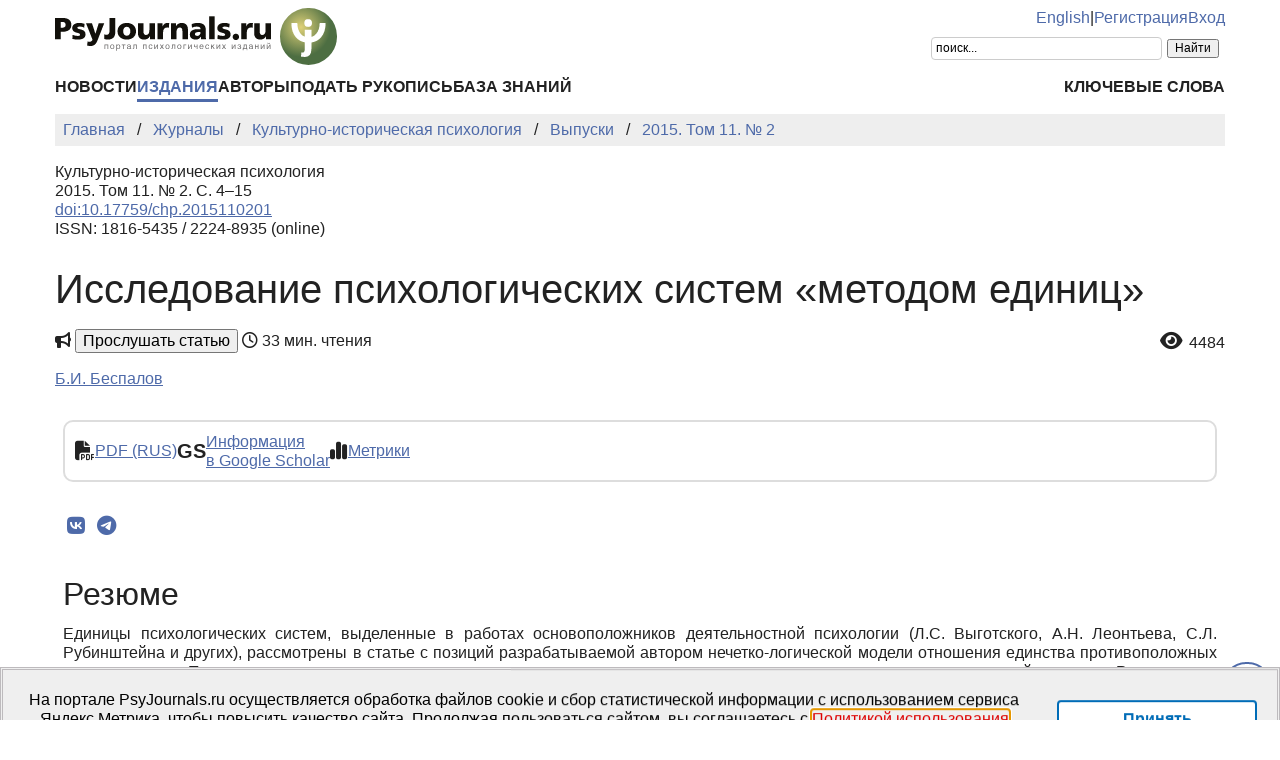

--- FILE ---
content_type: text/html; charset=UTF-8
request_url: https://psyjournals.ru/journals/chp/archive/2015_n2/Bespalov
body_size: 27244
content:
<!DOCTYPE html>
<html lang="ru">
<head>
    <meta charset="utf-8">
    <meta name="language" content="ru-RU">
    <title>Исследование психологических систем «методом единиц» // Культурно-историческая психология — 2015. Том 11. № 2 | PsyJournals.ru</title>
    <link href="https://psyjournals.ru/journals/chp/archive/2015_n2/Bespalov" rel="canonical"><link href="https://psyjournals.ru/journals/chp/archive/2015_n2/Bespalov" rel="alternate" hreflang="ru"><link href="https://psyjournals.ru/en/journals/chp/archive/2015_n2/Bespalov" rel="alternate" hreflang="en"><meta name="description" content="Единицы психологических систем, выделенные в работах основоположников деятельностной психологии (Л.С. Выготского, А.Н. Леонтьева, С.Л. Рубинштейна и других), рассмотрены в статье с позиций разрабатываемой автором нечетко-логической модели отношения единства противоположных сторон единиц. Проведено…"><meta name="citation_title" content="Исследование психологических систем «методом единиц»"><meta name="citation_author" content="Б.И. Беспалов"><meta name="citation_publication_date" content="2015"><meta name="citation_journal_title" content="Культурно-историческая психология"><meta name="citation_issn" content="1816-5435"><meta name="citation_volume" content="11"><meta name="citation_issue" content="2"><meta name="citation_firstpage" content="4"><meta name="citation_lastpage" content="15"><meta name="citation_doi" content="10.17759/chp.2015110201"><meta name="citation_pdf_url" content="https://psyjournals.ru/journals/chp/archive/2015_n2/chp_2015_n2_Bespalov.pdf">    <meta name="viewport" content="width=device-width, initial-scale=1.0">
    <meta name="msapplication-TileColor" content="#da532c">
    <meta name="theme-color" content="#ffffff">
    <meta property="fb:app_id" content="893545660810673">
    <meta property="og:url" content="https://psyjournals.ru/journals/chp/archive/2015_n2/Bespalov">
    <meta property="og:title" content="Исследование психологических систем «методом единиц» // Культурно-историческая психология — 2015. Том 11. № 2">
    <meta property="og:description" content="Единицы психологических систем, выделенные в работах основоположников деятельностной психологии (Л.С. Выготского, А.Н. Леонтьева, С.Л. Рубинштейна и других), рассмотрены в статье с позиций разрабатываемой автором нечетко-логической модели отношения единства противоположных сторон единиц. Проведено…">
    <meta property="og:type" content="website">
    <meta property="og:image" content="https://psyjournals.ru/files/journals/0/3/cover_large.png">
    <meta property="og:image:width" content="210">
    <meta property="og:image:height" content="305">
    <meta property="og:site_name" content="Портал психологических изданий PsyJournals.ru">
    <meta property="og:locale" content="ru_RU">
    <link rel="stylesheet" href="/assets/static/fontawesome/css/all.min.css">
	<link rel="stylesheet" href="/css/normalize.min.css">
	<link rel="stylesheet" href="/css/app.css?2025102901">
        <link rel="icon" type="image/svg" sizes="120x120" href="/favicon-120x120.svg">
    <link rel="icon" type="image/png" sizes="120x120" href="/favicon-120x120.png">
    <link rel="icon" type="image/png" sizes="32x32" href="/favicon-32x32.png">
    <link rel="icon" type="image/png" sizes="16x16" href="/favicon-16x16.png">
    <link rel="apple-touch-icon" sizes="180x180" href="/apple-touch-icon.png">
    <link rel="manifest" href="/site.webmanifest">
    <link rel="mask-icon" href="/safari-pinned-tab.svg" color="#4d6e42">
    <link rel="image_src" href="https://psyjournals.ru/files/journals/0/3/cover_large.png">
</head>
<body>
    <!-- Yandex.Metrika counter -->
<script>
   (function(m,e,t,r,i,k,a){m[i]=m[i]||function(){(m[i].a=m[i].a||[]).push(arguments)};
   m[i].l=1*new Date();k=e.createElement(t),a=e.getElementsByTagName(t)[0],k.async=1,k.src=r,a.parentNode.insertBefore(k,a)})
   (window, document, "script", "https://mc.yandex.ru/metrika/tag.js", "ym");

   ym(17971816, "init", {
        clickmap:true,
        trackLinks:true,
        accurateTrackBounce:true,
        webvisor:true
   });
</script>
<noscript><div><img src="https://mc.yandex.ru/watch/17971816" style="position:absolute; left:-9999px;" alt=""></div></noscript>
<!-- /Yandex.Metrika counter -->


<!--LiveInternet counter-->
<script><!--
new Image().src = "//counter.yadro.ru/hit?r"+
escape(document.referrer)+((typeof(screen)=="undefined")?"":
";s"+screen.width+"*"+screen.height+"*"+(screen.colorDepth?
screen.colorDepth:screen.pixelDepth))+";u"+escape(document.URL)+
";h"+escape(document.title.substring(0,80))+
";"+Math.random();//--></script>
<!--/LiveInternet-->

    <div class="skiplinks">
        <a class="sr-only sr-only-focusable" href="#maincontent">Перейти к основному содержанию</a>
    </div>
    <div class="wrap">
        <div class="wrap-top">
            <header>
                <div class="container">
                    <div class="header-mobile d-md-none">
                        <nav class="top-nav">
                            <div class="top-nav-logo">
                                <a href="/">
                                    <img class="top-site-logo" src="/img/psyjournals.ru_logo_small_on_lite.svg" alt="Логотип PsyJournals.ru">
                                </a>
                            </div>
                            <div class="top-nav-area">
                                <div class="top-nav-links">
                                    <a href="/en/journals/chp/archive/2015_n2/Bespalov">English</a>                                </div>
                                <div class="top-nav-buttons">
                                    <button class="sitemenus-toggle-button" aria-controls="sitemenus-nav-mobile" aria-expanded="false" aria-label="Меню сайта"><i class="fa-solid fa-bars" aria-hidden="true" title="Меню сайта"></i></button>
                                    <button class="sitesearch-toggle-button" aria-controls="sitesearch-nav-mobile" aria-expanded="false" aria-label="Поиск по сайту"><i class="fa-solid fa-magnifying-glass" aria-hidden="true" title="Поиск по сайту"></i></button>
                                </div>
                            </div>
                        </nav>
                        <div  id="sitesearch-nav-mobile" class="top-nav-search">
                                                                                                                <div class="ya-site-form ya-site-form_inited_no" style="max-width: 300px;" data-bem="{&quot;action&quot;:&quot;https://psyjournals.ru/search/&quot;,&quot;arrow&quot;:false,&quot;bg&quot;:&quot;transparent&quot;,&quot;fontsize&quot;:12,&quot;fg&quot;:&quot;#000000&quot;,&quot;language&quot;:&quot;ru&quot;,&quot;logo&quot;:&quot;rb&quot;,&quot;publicname&quot;:&quot;Поиск по PsyJournals.ru&quot;,&quot;suggest&quot;:true,&quot;target&quot;:&quot;_self&quot;,&quot;tld&quot;:&quot;ru&quot;,&quot;type&quot;:2,&quot;usebigdictionary&quot;:true,&quot;searchid&quot;:2578537,&quot;input_fg&quot;:&quot;#000000&quot;,&quot;input_bg&quot;:&quot;#ffffff&quot;,&quot;input_fontStyle&quot;:&quot;normal&quot;,&quot;input_fontWeight&quot;:&quot;normal&quot;,&quot;input_placeholder&quot;:&quot;поиск...&quot;,&quot;input_placeholderColor&quot;:&quot;#000000&quot;,&quot;input_borderColor&quot;:&quot;#cccccc&quot;}"><form action="https://yandex.ru/search/site/" method="get" target="_self" accept-charset="utf-8"><input type="hidden" name="searchid" value="2578537"><input type="hidden" name="l10n" value="ru"><input type="hidden" name="reqenc" value="utf-8"><input type="search" name="text" value=""><input type="submit" value="Найти"></form></div><style>.ya-page_js_yes .ya-site-form_inited_no { display: none; }</style><script>(function(w,d,c){var s=d.createElement('script'),h=d.getElementsByTagName('script')[0],e=d.documentElement;if((' '+e.className+' ').indexOf(' ya-page_js_yes ')===-1){e.className+=' ya-page_js_yes';}s.type='text/javascript';s.async=true;s.charset='utf-8';s.src=(d.location.protocol==='https:'?'https:':'http:')+'//site.yandex.net/v2.0/js/all.js';h.parentNode.insertBefore(s,h);(w[c]||(w[c]=[])).push(function(){Ya.Site.Form.init()})})(window,document,'yandex_site_callbacks');</script>
                        </div>
                        <div  id="sitemenus-nav-mobile" class="top-nav-menus">
                            <nav id="mainmenu-nav-mobile" class="mainmenu" aria-label="Основное меню"><ul class="mainmenu-primary-list"><li class="mainmenu-primary-list-item"><a href="/news" class="mainmenu-primary-list-item-link">Новости</a></li><li class="mainmenu-primary-list-item mainmenu-primary-list-item-current"><a href="/journals" class="mainmenu-primary-list-item-link mainmenu-primary-list-item-link-current" aria-current="page">Издания</a></li><li class="mainmenu-primary-list-item"><a href="/authors" class="mainmenu-primary-list-item-link">Авторы</a></li><li class="mainmenu-primary-list-item"><a href="/manuscript_submission" class="mainmenu-primary-list-item-link">Подать рукопись</a></li><li class="mainmenu-primary-list-item"><a href="/info/kb" class="mainmenu-primary-list-item-link">База знаний</a></li></ul><ul class="mainmenu-secondary-list"><li class="mainmenu-secondary-list-item"><a href="/keywords" class="mainmenu-secondary-list-item-link">Ключевые слова</a></li></ul></nav>                            <nav id="usermenu-nav-mobile" class="usermenu" aria-label="Меню пользователя">
                                                                    <a href="/auth/signup">Регистрация</a>
                                    <a href="/auth">Вход</a>
                                                            </nav>
                        </div>
                    </div>
                    <div class="header-standard d-none d-md-block">
                        <nav class="top-nav">
                            <div class="top-nav-logo">
                                <a href="/">
                                    <img class="top-site-logo" src="/img/psyjournals.ru_logo_ru_full_on_lite.svg" alt="Логотип PsyJournals.ru">
                                </a>
                            </div>
                            <div class="top-nav-area">
                                <div class="top-nav-links">
                                    <a href="/en/journals/chp/archive/2015_n2/Bespalov">English</a>                                    <span>|</span>
                                                                            <a href="/auth/signup">Регистрация</a>
                                        <a href="/auth">Вход</a>
                                                                    </div>
                                <div class="top-nav-search">
                                                        				                                                                        <div class="ya-site-form ya-site-form_inited_no" style="max-width: 300px;" data-bem="{&quot;action&quot;:&quot;https://psyjournals.ru/search/&quot;,&quot;arrow&quot;:false,&quot;bg&quot;:&quot;transparent&quot;,&quot;fontsize&quot;:12,&quot;fg&quot;:&quot;#000000&quot;,&quot;language&quot;:&quot;ru&quot;,&quot;logo&quot;:&quot;rb&quot;,&quot;publicname&quot;:&quot;Поиск по PsyJournals.ru&quot;,&quot;suggest&quot;:true,&quot;target&quot;:&quot;_self&quot;,&quot;tld&quot;:&quot;ru&quot;,&quot;type&quot;:2,&quot;usebigdictionary&quot;:true,&quot;searchid&quot;:2578537,&quot;input_fg&quot;:&quot;#000000&quot;,&quot;input_bg&quot;:&quot;#ffffff&quot;,&quot;input_fontStyle&quot;:&quot;normal&quot;,&quot;input_fontWeight&quot;:&quot;normal&quot;,&quot;input_placeholder&quot;:&quot;поиск...&quot;,&quot;input_placeholderColor&quot;:&quot;#000000&quot;,&quot;input_borderColor&quot;:&quot;#cccccc&quot;}"><form action="https://yandex.ru/search/site/" method="get" target="_self" accept-charset="utf-8"><input type="hidden" name="searchid" value="2578537"><input type="hidden" name="l10n" value="ru"><input type="hidden" name="reqenc" value="utf-8"><input type="search" name="text" value=""><input type="submit" value="Найти"></form></div><style>.ya-page_js_yes .ya-site-form_inited_no { display: none; }</style><script>(function(w,d,c){var s=d.createElement('script'),h=d.getElementsByTagName('script')[0],e=d.documentElement;if((' '+e.className+' ').indexOf(' ya-page_js_yes ')===-1){e.className+=' ya-page_js_yes';}s.type='text/javascript';s.async=true;s.charset='utf-8';s.src=(d.location.protocol==='https:'?'https:':'http:')+'//site.yandex.net/v2.0/js/all.js';h.parentNode.insertBefore(s,h);(w[c]||(w[c]=[])).push(function(){Ya.Site.Form.init()})})(window,document,'yandex_site_callbacks');</script>
                                                                                                                                            </div>
                            </div>
                        </nav>
                        <nav id="mainmenu-nav-standard" class="mainmenu" aria-label="Основное меню"><ul class="mainmenu-primary-list"><li class="mainmenu-primary-list-item"><a href="/news" class="mainmenu-primary-list-item-link">Новости</a></li><li class="mainmenu-primary-list-item mainmenu-primary-list-item-current"><a href="/journals" class="mainmenu-primary-list-item-link mainmenu-primary-list-item-link-current" aria-current="page">Издания</a></li><li class="mainmenu-primary-list-item"><a href="/authors" class="mainmenu-primary-list-item-link">Авторы</a></li><li class="mainmenu-primary-list-item"><a href="/manuscript_submission" class="mainmenu-primary-list-item-link">Подать рукопись</a></li><li class="mainmenu-primary-list-item"><a href="/info/kb" class="mainmenu-primary-list-item-link">База знаний</a></li></ul><ul class="mainmenu-secondary-list"><li class="mainmenu-secondary-list-item"><a href="/keywords" class="mainmenu-secondary-list-item-link">Ключевые слова</a></li></ul></nav>                    </div>
                </div>
            </header>
                            <div class="container">
                    <div class="row">
                        <div class="main-content-col col-12 col-lg-12">
                            <nav class="breadcrumb" aria-label="Строка навигации">
    <ol class="breadcrumb-list" itemscope itemtype="https://schema.org/BreadcrumbList">
        <li class="breadcrumb-list-item" itemprop="itemListElement" itemscope itemtype="https://schema.org/ListItem"><a itemprop="item" href="/"><span itemprop="name">Главная</span></a><meta itemprop="position" content="1"></li><li class="breadcrumb-list-item" itemprop="itemListElement" itemscope itemtype="https://schema.org/ListItem"><a itemprop="item" href="/journals"><span itemprop="name">Журналы</span></a><meta itemprop="position" content="2"></li><li class="breadcrumb-list-item" itemprop="itemListElement" itemscope itemtype="https://schema.org/ListItem"><a itemprop="item" href="/journals/chp"><span itemprop="name">Культурно-историческая психология</span></a><meta itemprop="position" content="3"></li><li class="breadcrumb-list-item" itemprop="itemListElement" itemscope itemtype="https://schema.org/ListItem"><a itemprop="item" href="/journals/chp/archive"><span itemprop="name">Выпуски</span></a><meta itemprop="position" content="4"></li><li class="breadcrumb-list-item breadcrumb-list-item--active" itemprop="itemListElement" itemscope itemtype="https://schema.org/ListItem"><a itemprop="item" href="/journals/chp/archive/2015_n2"><span itemprop="name">2015. Том 11. № 2</span></a><meta itemprop="position" content="5"></li>    </ol>
</nav>
                            <main id="maincontent">
                                                                <article class="publicationarticles journalarticles view content" itemscope itemtype="https://schema.org/ScholarlyArticle">
    <div class="link">
        <p>
            Культурно-историческая психология            <br>
            2015. Том 11. № 2. С.&nbsp;4–15                                            <br>
                <a href="https://doi.org/10.17759/chp.2015110201">doi:10.17759/chp.2015110201</a>
                                        <br>
                                    ISSN: 1816-5435 / 2224-8935 (online)                                    </p>
    </div>
    <h1 itemprop="headline">Исследование психологических систем «методом единиц»</h1>
    <div class="page-infobar mv100">
        <div class="page-infobar-share">
            <i class="fa-solid fa-bullhorn" aria-hidden="true"></i>&nbsp;<button popovertarget="utteranceDialog">Прослушать статью</button>
            <dialog id="utteranceDialog" style="position: absolute; border: none; border-radius: 4px; box-shadow: 4px 8px rgb(0 0 0 / 0.25); margin: 0; padding: 0.5rem; inset: auto; bottom: calc(anchor(top) + 20px); justify-self: anchor-center;" aria-label="Прослушивание статьи" popover>
                <button id="utteranceButton" data-lang="ru" data-type="journalarticles" data-id="6501">Начать чтение</button>
                <div class="text-muted"><small>Аудио генерируется искусственным интеллектом</small></div>
            </dialog>
                            <i class="fa-regular fa-clock" role="img" aria-label="Время"></i>&nbsp;33 мин. чтения
                    </div>
                    <div class="page-infobar-stats">
                <a style="color: inherit; text-decoration: inherit;" href="#metrics">
                    <span class="page-infobar-item-icon"><i class="fa-solid fa-eye views-cnt" role="img" aria-label="Просмотров"></i>
</span>
                    4484                </a>
            </div>
            </div>
        <div class="authors">
        <p><span itemprop="author" itemscope itemtype="https://schema.org/Person"><a class="author" href="/authors/10739" itemprop="url" rel="author"><span itemprop="name">Б.И. Беспалов</span></a></span></p>    </div>
        <div class="container">
        <div class="row">
                            <div class="actions-menu mb100 mv100">
                    <div class="actions-menu-list">
                                                                                                        <div class="actions-menu-list-item">
                                    <div class="actions-menu-list-item-icon">
                                        <i class="fa-solid fa-file-pdf" aria-hidden="true"></i>
                                    </div>
                                    <div class="actions-menu-list-item-content">
                                        <a href="/journals/chp/archive/2015_n2/chp_2015_n2_Bespalov.pdf">PDF (RUS)</a>
                                    </div>
                                </div>
                                                                                                                                                        <div class="actions-menu-list-item">
                            <div class="actions-menu-list-item-icon">
                                GS
                            </div>
                            <div class="actions-menu-list-item-content">
                                <a href="https://scholar.google.com/scholar?hl=ru&q=%D0%98%D1%81%D1%81%D0%BB%D0%B5%D0%B4%D0%BE%D0%B2%D0%B0%D0%BD%D0%B8%D0%B5+%D0%BF%D1%81%D0%B8%D1%85%D0%BE%D0%BB%D0%BE%D0%B3%D0%B8%D1%87%D0%B5%D1%81%D0%BA%D0%B8%D1%85+%D1%81%D0%B8%D1%81%D1%82%D0%B5%D0%BC+%C2%AB%D0%BC%D0%B5%D1%82%D0%BE%D0%B4%D0%BE%D0%BC+%D0%B5%D0%B4%D0%B8%D0%BD%D0%B8%D1%86%C2%BB" target="_blank" rel="noopener">
                                    Информация<br />
                                    в Google Scholar
                                </a>
                            </div>
                        </div>
                        <!--
                        <div class="actions-menu-list-item">
                            <div class="actions-menu-list-item-icon">
                                <i class="fa-solid fa-bullhorn" aria-hidden="true"></i>
                            </div>
                            <div class="actions-menu-list-item-content">
                            <button id="utteranceButton" data-lang="ru" data-type="journalarticles" data-id="6501">Прослушать статью</button>
                            </div>
                        </div>
                        -->
                        <div class="actions-menu-list-item">
                            <div class="actions-menu-list-item-icon">
                                <i class="fa-solid fa-chart-simple" aria-hidden="true"></i>
                            </div>
                            <div class="actions-menu-list-item-content">
                                <a href="#metrics">Метрики</a>
                            </div>
                        </div>
                    </div>
                </div>
                <div class="mv100">
                    <div class="share-block"></div>
<script>
    (function () {
    	var targetHost = 'psyjournals.ru';
    	var currentHost = window.location.host;
        var encodedUrl = encodeURIComponent(window.location.href).replace(/[!'()*]/g, function(c) {
            return '%' + c.charCodeAt(0).toString(16);
        });
        var encodedTitle = encodeURIComponent(document.title).replace(/[!'()*]/g, function(c) {
            return '%' + c.charCodeAt(0).toString(16);
        });
        var shareBlocks = document.getElementsByClassName('share-block');
        var shareLinksBlock = '';
        if (targetHost != currentHost) {
        	return;
        }
        shareLinksBlock += '<div class="share-links" style="display: inline-block;" role="region" aria-label="Поделиться ссылкой на материал">';
        shareLinksBlock += '<a class="share-links-item icon-vk" href="https://vk.com/share.php?url=' + encodedUrl + '&title=' + encodedTitle + '" target="_blank" title="Поделиться во ВКонтакте" aria-label="Поделиться во ВКонтакте" rel="nofollow noopener"><i class="fab fa-vk fa-fw" aria-hidden="true"></i></a> ';
		shareLinksBlock += '<a class="share-links-item icon-tg" href="https://t.me/share/url?url=' + encodedUrl + '&text=' + encodedTitle + '" target="_blank" title="Поделиться в Telegram" aria-label="Поделиться в Telegram" rel="nofollow noopener"><i class="fab fa-telegram fa-fw" aria-hidden="true"></i></a> ';
        //areLinksBlock += '<a class="share-links-item icon-fb" href="https://www.facebook.com/sharer.php?u=' + encodedUrl + '" target="_blank" title="Поделиться в Facebook" aria-label="Поделиться в Facebook" rel="nofollow noopener"><i class="fab fa-facebook-f fa-fw" aria-hidden="true"></i></a> ';
        //shareLinksBlock += '<a class="share-links-item icon-tw" href="https://twitter.com/intent/tweet?url=' + encodedUrl + '&text=' + encodedTitle + '" target="_blank" title="Поделиться в Twitter" aria-label="Поделиться в Twitter" rel="nofollow noopener"><i class="fab fa-twitter fa-fw" aria-hidden="true"></i></a> ';
        //shareLinksBlock += '<a class="share-links-item icon-ok" href="https://connect.ok.ru/offer?url=' + encodedUrl + '&title=' + encodedTitle + '" target="_blank" title="Поделиться в Одноклассниках" aria-label="Поделиться в Одноклассниках" rel="nofollow noopener"><i class="fab fa-odnoklassniki fa-fw" aria-hidden="true"></i></a> ';
        shareLinksBlock += '</div>';
        for (var i = 0; i < shareBlocks.length; i++) {
            shareBlocks[i].innerHTML = shareLinksBlock;
        };
    })();
</script>
                </div>
            
                            <section aria-labelledby="abstract">
                    <h2 id="abstract">Резюме</h2>
                    <div style="text-align: justify;" itemprop="abstract">
                        Единицы психологических систем, выделенные в работах основоположников деятельностной психологии (Л.С. Выготского, А.Н. Леонтьева, С.Л. Рубинштейна и других), рассмотрены в статье с позиций разрабатываемой автором нечетко-логической модели отношения единства противоположных сторон единиц. Проведено различие между понятиями «единица», «минимальная единица» и «клеточка» пси хологической системы. Рассмотрены некоторые цели, результаты и способы изучения психологических систем «методом единиц». Этот метод направлен на выделение в системе таких компонентов, которые имеют с ней общие и существенные характеристики, которые могут переходить друг в друга через «моменты их равенства» или единства. Описание таких переходов, например, осознанных действий в неосознаваемые операции и др., позволяет раскрывать механизмы соответствующих им психологических процессов. Проведено сравнение «единиц (chunks) информации» в когнитивной психологии и «единиц психологического взаимодействия человека с миром» (the units of psychological interaction) в деятельностной психологии.                    </div>
                </section>
            
            <section aria-labelledby="generalinfo">
                <h2 id="generalinfo">Общая информация</h2>
                                                    <p>
                        <strong>Ключевые слова:</strong> <a href="/keywords/13200"><span itemprop="keywords">единицы</span></a>, <a href="/keywords/13201"><span itemprop="keywords">минимальные единицы и клеточки психологических систем</span></a>, <a href="/keywords/13202"><span itemprop="keywords">отношение единства между сторонами системы</span></a>, <a href="/keywords/13203"><span itemprop="keywords">«метод единиц» Выготского</span></a>                    </p>
                                                    <p>
                        <strong>Рубрика издания:</strong> <a href="/journals/chp/rubrics/rub14"><span itemprop="articleSection">Проблемы культурно-исторической и деятельностной психологии</span></a>                    </p>
                                                    <p>
                        <strong>Тип материала:</strong> научная статья                    </p>
                                                    <p>
                        <strong>DOI:</strong> <a href="https://doi.org/10.17759/chp.2015110201" itemprop="sameAs">https://doi.org/10.17759/chp.2015110201</a>
                    </p>
                                                                                                                                <p>
                    <strong>Опубликована</strong> <time datetime="2015-06-30" itemprop="datePublished">30.06.2015</time>
                </p>
                                <p>
    <b>Для цитаты:</b>
    <span>Беспалов, Б.И. (2015). Исследование психологических систем «методом единиц». <em>Культурно-историческая психология,</em> <em>11</em>(2), 4–15. <a href="https://doi.org/10.17759/chp.2015110201">https://doi.org/10.17759/chp.2015110201</a></span>
</p>
<p>
    <button class="publication-reference-copy-link" data-lang="ru" style="color: #4e6aa9; cursor: pointer; margin: 0; padding: 0; border: none; outline: inherit; background-color: transparent;">
        <i class="fa-solid fa-copy fa-fw" aria-hidden="true"></i>&nbsp;Копировать для цитаты
    </button>
</p>
                <p itemprop="copyrightNotice">&copy; Беспалов Б.И., 2015</p>                <p>Лицензия: <a href="https://creativecommons.org/licenses/by-nc/4.0/" itemprop="license" rel="license">CC BY-NC 4.0</a></p>            </section>

            
            
            
                            <section aria-labelledby="fulltext">
                    <h2 id="fulltext">Полный текст</h2>
                    <div itemprop="articleBody">
                        <div style="text-align: justify;"> </div>
<div style="text-align: justify;">
<p style="text-align: justify;">Положение о том, что сознательная жизнь человека и ее различные компоненты представляют собой динамичные, развивающиеся системы с определенными функциями и внутренней структурой, является одним из основных онтологических постулатов деятельностной психологии. Ее основоположники отмечали смысловое строение психологических систем (Л.С. Выготский), их процессуальный характер (С.Л. Рубинштейн), а также включенность в эти системы актов психического отражения мира субъектом (А.Н. Леонтьев). Такая специфика психологических систем порождает необходимость разработки адекватного им метода изучения, который позволял бы описывать и объяснять разнообразные особенности их возникновения, функционирования и развития, а также учитывал бы их диалектическую природу, выражаемую в переходах и превращениях друг в друга противоположных сторон и тенденций развития этих систем.</p>
<p style="text-align: justify;">Такой метод начал разрабатываться в 1933— 1934 гг. Л.С. Выготским в «Лекциях по педологии» <span class="reflinkblock">[<span class="reflink" data-refitempos="11">Выготский, 2001</span>]</span> и в монографии «Мышление и речь» <span class="reflinkblock">[<span class="reflink" data-refitempos="10">Выготский, 1999</span>]</span>. В этих работах Л.С. Выготский описал два метода изучения психологических систем, состоящих в выделении и изучении их элементов или единиц. С помощью «метода элементов» психологическая система «разлагается на элементы... Существенным признаком такого анализа является то, что в результате его получаются продукты, чужеродные по отношению к анализируемому целому, — элементы, которые не содержат в себе свойств, присущих целому как таковому» <span class="reflinkblock">[<span class="reflink" data-refitempos="10">Выготский, 1999</span>, с. 11]</span>. Примером применения этого метода может служить выделение в слове звука и значения с их последующим независимым изучением в фонологии и семантике. В результате слово оказывается «раздробленным на две части, между которыми затем исследователи пытались установить внешнюю механическую ассоциативную связь» [там же, с. 12]. Однако ассоциативная концепция связи между звуковой или графической «оболочкой» слова и его «предметным содержанием» (денотатом) не позволяет, согласно Л.С. Выготскому, раскрывать психологические механизмы развития значений слов и смысловой стороны речи, понять специфику обобщений у конкретных и абстрактных слов и пр.</p>
</div>
<div style="text-align: justify;">
<p style="text-align: justify;">По Л.С. Выготскому, слово следует понимать не как состоящее из двух независимых и ассоциативно связанных элементов (звука и значения), а как «живое единство звука и значения, содержащее в себе, как живая клеточка, в самом простом виде все основные свойства, присущие речевому мышлению в целом» [там же, с. 12]. Не ассоциация, а отношение единства между внешней (звуковой) и внутренней (семантической) сторонами используемых в мышлении слов является ключом к пониманию механизмов функционирования и развития речевого мышления человека.</p>
<p style="text-align: justify;">Другой метод изучения психологических систем состоит в выделении в них единиц, в которых представлены разные или противоположные стороны или другие компоненты этих систем, находящиеся в отношении единства. Примером применения Л.С. Выготским этого метода может служить выделение в речевом мышлении человека такой единицы, как «значение слова», которое «...представляет собой далее неразложимое единство обоих процессов (мышления и речи. — Б.Б.). .мы вправе рассматривать значение слова как феномен мышления. и как феномен речи. Значение слова есть феномен мышления лишь в той мере, в какой мысль связана со словом и воплощена в слове, и обратно: оно есть феномен речи лишь в той мере, в какой речь связана с мыслью и освещена ее светом. Оно есть феномен словесной мысли или осмысленного слова, оно есть единство слова и мысли» [там же, с. 276—277].</p>
<p style="text-align: justify;">Другим примером единицы является переживание человеком своего окружения, при условии, что оно рассматривается «как единство средовых и личностных моментов. И именно поэтому переживание является понятием, которое позволяет нам в анализе законов развития характера изучать роль и влияние среды на психологическое развитие ребенка» <span class="reflinkblock">[<span class="reflink" data-refitempos="11">Выготский, 2001</span>, с. 77]</span>. «. В переживании мы всегда имеем дело с неразложимым единством особенностей личности и особенностей ситуации, которая представлена в переживании. Переживание есть единица, в которой в неразложимом виде представлена, с одной стороны, среда, то, что переживается, — переживание всегда относится к чему-то, находящемуся вне человека, — с другой стороны, представлено то, как я переживаю это, т.е. все особенности личности и все особенности среды представлены в переживании» [там же, с. 75—76].</p>
<p style="text-align: justify;">Приведенные выше и рассматриваемые далее высказывания Л.С. Выготского о единицах психологических систем показывают, что для него один из главных признаков единицы состоял в наличии диалектического отношения единства между ее противоположными сторонами. В работах основоположников деятельностного подхода в психологии — А.Н. Леонтьева, С.Л. Рубинштейна, Д.Б. Эльконина и других — также отмечалось единство сторон выделяемых ими единиц, но общая для разных единиц логическая структура этого отношения детально не анализировалась. Вместе с тем, анализ отношения единства и построение его моделей необходимы для описания процессуальной и диалектической сущности психологических систем, проявляющейся в переходах их сторон или компонентов из одного состояния в качественно другое или противоположное состояние.</p>
<p style="text-align: justify;">В связи с этим одна из задач данной работы состоит в том, чтобы в процессе описания единиц психологических систем, выделенных в рамках деятельностного подхода в психологии, рассмотреть отношение единства между их сторонами с позиций разрабатываемой нами модели этого отношения <span class="reflinkblock">[<a class="reflink" href="http://www.psy.msu.ru/people/bespalov/bespalov_2009a.pdf" target="_blank" rel="noopener" data-refitempos="3">Беспалов, 2009</a>; <a class="reflink" href="http://www.psy.msu.ru/people/bes-" target="_blank" rel="noopener" data-refitempos="4">Беспалов, 2010</a>]</span>. Это предполагает краткое изложение основных идей данной модели, что тоже входит в задачу работы. Вторая задача данной статьи состоит в выяснении того, в какой степени обсуждаемые далее единицы психологических систем удовлетворяют этим признакам. Наконец, третья задача статьи состоит в том, чтобы на конкретных примерах рассмотреть некоторые цели, способы и результаты изучения психологических систем «методом единиц»<a title="" href="#_ftn2" name="_ftnref2"><!-- [if !supportFootnotes]--><span class="reflinkblock">[<span class="reflink" data-refitempos="2">Асмолов, 2002</span>]</span><!--[endif]--></a>.</p>
<p style="text-align: justify;">В табл. 1 представлены отличительные признаки единиц и элементов психологических систем, которые были сформулированы и обоснованы нами в работе <span class="reflinkblock">[<a class="reflink" href="http://istina.msu.ru/profile/BespalovBI/" target="_blank" rel="noopener" data-refitempos="6">Беспалов, 2014</a>]</span> при анализе и реконструкции представлений Л.С. Выготского о единицах и элементах.</p>
<p style="text-align: justify;">Приведенные в табл. 1 формулировки признаков единиц переходят в формулировки признаков элементов (и наоборот) при отрицании или замене на противоположные некоторых из входящих в них слов. Это означает, что данные признаки логически симметричны, поскольку указанные преобразования сохраняют порядок слов, или структуру их формулировок. (Аналогично этому левая и правая рука симметричны, поскольку переходят друг в друга при зеркальном, геометрическом преобразовании, сохраняющем их внутреннюю структуру). Симметричность понятий «единица» и «элемент» психологической системы позволяют трактовать эти понятия как противоположные полюсы одного теоретического конструкта, а методы изучения психологических систем путем выделения в них единиц или элементов рассматривать как дополняющие друг друга.</p>
<p style="text-align: right;">Таблица 1</p>
<p style="text-align: center;">Признаки единиц и элементов психологических систем</p>
<p style="text-align: justify;"><img style="display: block; margin-left: auto; margin-right: auto;" src="/files/journalarticles/0/6501/custom/image_1.png" width="582" height="303"></p>
<p style="text-align: justify;">В упомянутой выше работе <span class="reflinkblock">[<a class="reflink" href="http://istina.msu.ru/profile/BespalovBI/" target="_blank" rel="noopener" data-refitempos="6">Беспалов, 2014</a>]</span> проведено различие между понятиями «единица», «минимальная единица» и «клеточка» психологической системы. В табл. 1 также отмечено, что только минимальные единицы системы обладают признаком «дальнейшей неразложимости на единицы той же системы». Именно такие единицы имел в виду Л.С. Выготский, когда определял это понятие и рассматривал «значение слова» как «далее неразложимую» единицу речевого мышления. Однако не все единицы психологических систем являются минимальными, т.е. не разложимыми на единицы той же системы. Например, сознательная деятельность человека, как побуждаемый и направляемый осознанным мотивом (предметом потребности) целостный акт взаимодействия человека с миром, обладает всеми признаками единицы сознательной жизни (см. далее), но при этом она довольно часто может быть разложена на ряд осознанно выполняемых (промежуточных, частных) действий, которые также являются единицами сознательной жизни. Поэтому «отдельная» сознательная деятельность человека, побуждаемая одним или несколькими мотивами, не является минимальной единицей более широкой системы (сознательной жизни), а признак «дальнейшей неразложимости» не является необходимым для любых единиц. Более важным, но часто упускаемым из виду признаком единицы является признак, характеризующий отношение единства между некоторыми существенными характеристиками компонента системы, «претендующего» на роль ее единицы (табл. 1).</p>
<p style="text-align: justify;">Об этом отношении в «Лекциях по педологии» Л.С. Выготский говорил следующее: «Мне кажется, что одним из важных методологических вопросов является вопрос, как реально в теории и в исследовании подходят к изучению единства. Часто приходится говорить о единстве личности и среды, о единстве психологического и физического развития, о единстве речи и мышления. Что значит реально в теории и в исследовании подойти к изучению какого-нибудь единства в тех свойствах, которые присущи этому единству как таковому? Мне кажется, что это означает для исследования, для теории нахождение всякий раз ведущих единиц, т.е. нахождение таких долей, не разложимых на самые простые моменты этого единства, которые можно осязать, изучать, в которые соединены все свойства этого единства как такового» <span class="reflinkblock">[<span class="reflink" data-refitempos="11">Выготский, 2001</span>, с. 212]</span>.</p>
<p style="text-align: justify;">Некоторое представление об отношении единства можно получить также из следующих слов Л.С. Вы­готского: «Анализ, расчленяющий сложное целое на единицы, показывает, что существует динамическая смысловая система, представляющая собой единство аффективных и интеллектуальных процессов. Он показывает, что во всякой идее содержится в переработанном виде аффективное отношение человека к действительности, представленной в этой идее. Он позволяет раскрыть прямое движение от потребности и побуждений человека к известному направлению его мышления и обратное движение от динамики мысли к динамике поведения и конкретной деятельности личности» <span class="reflinkblock">[<span class="reflink" data-refitempos="8">Выготский, 1956</span>, с. 54]</span>. Из этой цитаты видно, что отношение единства компонентов речевого мышления (аффективных и смысловых процессов) Л.С. Выготский понимал динамически, связывая его с «прямым и обратным движением» от одного компонента к другому. Эта идея лежит в основе разрабатываемых нами логико-математических моделей отношения единства.</p>
<p style="text-align: justify;">Одна из таких моделей позволила достаточно полно выразить на математическом языке представления С.Л. Рубинштейна и А.В. Брушлинского о «недизъюнктивности» и субъектности психологического процесса (Пси), а также описать отношение единства между его познавательными (поз), эмоциональными (эмоц) и волевыми (вол) компонентами <span class="reflinkblock">[<a class="reflink" href="http://www.psy.msu.ru/people/bespalov/bespalov_2009a.pdf" target="_blank" rel="noopener" data-refitempos="3">Беспалов, 2009</a>]</span>. Общий психологический процесс в этой модели представлен в виде изменяющейся во времени нечеткой системы: Пси = {поз\нпоз(0, эмоцНпоз(), волНпоз()}, где <span lang="EN-US">H</span><span lang="EN-US">i </span><span lang="EN-US">(t)</span>, зависящие от времени степени принадлежности компонентов поз, эмоц и вол к данной системе, которые могут принимать числовые значения из интервала [0...1]. Если в процессе Пси преобладает компонент поз (при нпоз - Нэмоц и Нпоз — — Нвол), то такой процесс можно назвать преимущественно познавательным, сокращенно ПОЗ (например, {поз\0,7, эмоц\0,2, вол\0,3}), а если преобладает компонент эмоц, то весь процесс будет преимущественно эмоциональным (ЭМОЦ) и т.д. Дополнительным к указанному процессу ПОЗ будет процесс не ПОЗ: {поз|1- 0,7, эмоц\1- 0,2, вол\1- 0,3} = {поз\0,3, эмоц\0,8, вол\0,7}, который получается с помощью операции дополнения нечетких множеств. Поскольку в нем преобладает процесс эмоц, то он характеризуется также как ЭМОЦ.</p>
<p style="text-align: justify;">Такие характеристики психологического процесса можно трактовать как обобщенные «нечеткие» высказывания о состоянии этого процесса, которые могут быть истинными и/или ложными. Обобщенность высказываний ПОЗ, ЭМОЦ и др. проявляется в том, что каждому из них соответствует бесконечное множество различных состояний познавательного процесса, моделируемых наборами функций <span lang="EN-US">H</span><span lang="EN-US">i </span><span lang="EN-US">(t)</span>. Например, высказывание ПОЗ является истинным для тех состояний познавательного процесса, в которых степень принадлежности компонента поз является максимальной, Т.е. при Нпоз - Нэмоц и Нпоз - - Нвол. «Нечеткость» данных высказываний проявляется не только в слове «преимущественно» (познавательный и пр.), но также в неопределенности значений их истинности для процесса Пси в максимально нечетком состоянии, когда все <span lang="EN-US">H</span><span lang="EN-US">i </span><span lang="EN-US">(t)</span> = 0,5. В таком состоянии познавательного процесса любая его обобщенная «нечеткая» характеристика является одновременно истинной и ложной. Это свидетельствует о том, что такие характеристики процесса не подчиняются законам булевой логики [см. 3].</p>
<p style="text-align: justify;">Кроме того, когда все <span lang="EN-US">H</span><span lang="EN-US">i </span><span lang="EN-US">(t)</span> = 0,5, то любые «нечеткие» характеристики процесса Пси (экстенсиональ­но) равны в том смысле, что описывают один и тот же процесс в его максимально нечетком состоянии: ПОЗ = не ПОЗ = ЭМОЦ = не ЭМОЦ и т.д. (Аналогично этому равны следующие выражения: «утренняя звезда» = «вечерняя звезда» и 1+3 = 2+2. Первые из них характеризуют планету «Венера», а вторые — число 4). В некоторые моменты времени экстенсио­нально равными (по денотату, или предметному значению) могут быть также различные пары «нечетких» характеристик, например, ПОЗ = ЭМОЦ, когда Нпоз = Нэмоц &gt; Нвол. В такие моменты времени указанные характеристики процесса находятся в отношении единства. При непрерывном изменении параметра <span lang="EN-US">t</span> «моменты единства» характеристик процесса опосредуют его «скачкообразные» переходы из одного «качественного» состояния, описываемого, например, высказыванием ПОЗ, в состояние ЭМОЦ (или наоборот).</p>
<p style="text-align: justify;">Противоположным к «отношению единства» является «отношение борьбы» разных компонентов какой-либо системы (разнонаправленных процессов в системе и пр.), которое возникает при длительном и значительном доминировании одного из компонентов. Проявляющаяся при этом тенденция к восстановлению равенства и равновесия между «нечеткими» характеристиками и тенденциями изменения психологических систем является одним из источников их развития. В единицах психологической системы отношения «единства и борьбы» их существенных характеристик и компонентов проявляются в наиболее простом и чистом виде, что позволяет при их изучении формулировать теоретические законы функционирования и развития всей системы. Такие законы представляют собой словесно или математически выраженные и эмпирически обоснованные отношения между существенными свойствами какого-либо класса психологических систем. Единицы системы, обладающие ее существенными свойствами, значительно проще по своему содержанию, чем система в целом. Поэтому изучение присущих единицам отношений «единства и борьбы» их компонентов облегчает нахождение общих законов функционирования и развития всей системы.</p>
<p style="text-align: justify;">Несколько иную модель отношения единства рассмотрим на примере понятий «единица» и «элемент» системы. Эти понятия включают в себя ряд признаков, при наличии полного набора которых тот или иной компонент психологической систем можно с полной определенностью отнести к категории единиц или элементов, а также характеризовать их соответствующими словами. Но как быть в случае, когда некоторый компонент системы не обладает всеми признаками единиц или элементов, которые заранее включены в соответствующие им понятия? В этой ситуации можно сказать, что компонент лишь частично является единицей или элементом системы. Если компонент обладает большей частью признаков единицы, например, тремя из четырех включенных в ее понятие, то его можно характеризовать такими словами, как «преимущественно единица». Такой компонент в степени 3/4 принадлежит к категории единиц системы и является ее Единицей.</p>
<p style="text-align: justify;">Нечеткие понятия «Единица» или «Элемент» обозначаются словами, начинающимися с большой буквы, которые можно читать как «преимущественно, или в большей степени единица (или элемент)». Если у компонента преобладают признаки единицы (элемента), то он называется словом «Единица (или Элемент)». Когда присутствующие у компонента признаки единицы в процессе его изменения (например, при переходе целенаправленного действия в не­осознаваемую операцию) «уравновешиваются» имеющимися у него признаками элемента, то он становится одновременно (нечеткой) Единицей и Элементом. В такие моменты времени данные нечеткие характеристики компонента находятся в отношении единства.</p>
<p style="text-align: justify;">Необходимость описания психологических систем различными «нечеткими» характеристиками обусловлена тем, что при функционировании и развитии таких систем их свойства постоянно меняются и они приобретают или теряют различные признаки, входящие в содержание их характеристик. Различные пары взаимосвязанных «нечетких» характеристик психологических систем и соответствующие им понятия (сигнификаты характеристик) образуют противоположные полюсы биполярных теоретических конструктов, одним из которых является конст­рукт «Единица — Элемент» системы.</p>
<p style="text-align: justify;">Другими теоретическими конструктами деятельностной психологии являются Предмет — Средство, Орудие — Знак, Условие — Способ и др. Полюса этих конструктов образуют взаимосвязанные «нечеткие» понятия, которые получаются из «четко» определенных [см.: 6] понятий, таких как «предмет» и «средство», «орудие» и «знак» и др., к именам которых добавляется слово «преимущественно», означающее, что называемый ими компонент психологической системы является предметом, орудием и пр. в степени больше, чем 0,5.</p>
<p style="text-align: justify;">Например, стоящая на доске шахматная фигура, над ходом которой в данный момент один из шахматистов усиленно размышляет, является для него преимущественно предметом (или Предметом) его познавательной активности, тогда как для его соперника, который уже выбрал нужный ход и перемещает эту фигуру на новое поле, она выступает в роли Средства (или преимущественно средства) преобразования ситуации на доске и воздействия на противника.</p>
<p style="text-align: justify;">Кроме того, о шахматных фигурах нельзя сказать, что они являются «полноценными» знаками (определенных ролей) или орудиями игры, поскольку они не обладают полными наборами признаков, включенных в психологические понятия «знак» и «орудие», т.е. имеют часть признаков от знака, а часть — от орудия. Например, с помощью шахматной фигуры человек изменяет не только состояние внешнего материального предмета (ситуацию на доске), что является одним из признаков орудия, но также воздействует на внутреннее, психологическое состояние и на поведение другого человека, что является одним признаков знака, по Л.С. Выготскому.</p>
<p style="text-align: justify;">Поэтому в зависимости от ситуации шахматная фигура может быть как Знаком (или преимущественно знаком), так и/или Орудием. При этом возможны такие ситуации, когда воспринимаемая на доске фигура, как компонент психологической системы (шахматной игры), в равной степени является Предметом и Средством или Орудием и Знаком и пр. В такие моменты времени эти пары «нечетких» характеристик данного компонента находятся в отношении единства (равенства по денотату), а сам компонент находится в промежуточном состоянии, которое опосредует его переход из одного психологического состояния, описываемого словами Предмет активности, Орудие и пр., в другое состояние — Средство активности, Знак и пр.</p>
<p style="text-align: justify;">Рассмотренный пример показывает, что включенные в шахматную игру фигуры являются ее частями (т.е. обладают первым признаком единицы) и имеют противоположные орудийно-знаковые характеристики, которые могут находиться в отношении единства, что является четвертым признаком единицы из табл. 1. Однако, обладая первым и четвертым признаками единицы шахматной игры, фигуры не имеют второго и третьего признаков единицы этой психологической системы, компонентами которой являются прежде всего опосредованные фигурами акты психологического взаимодействия двух людей. Воспринимаемые и передвигаемые фигуры включены в акты их восприятия или перемещения по доске, но сами актами такого взаимодействия не являются и на них не разло­жимы, т.е. не имеют второго признака единицы. Кроме того, фигуры не имеют с актами взаимодействия и со всей игрой общего существенного свойства — процес- суальности, т.е. не обладают третьим признаком единицы из табл. 1. Поэтому включенные в игру фигуры примерно в равной степени являются Единицами и Элементами этой системы. Их изучение «методом единиц» предполагает описание и экспериментальное исследование осуществляемых в игре переходов этих компонентов из состояния Предметов в состояние орудийно-знаковых Средств игры (и наоборот), что требует привлечения таких психологических понятий, как «инструментальный смысл» фигур, «способы и условия порождения и реализации» таких смыслов и др. Продолжим описание «отношения единства» при рассмотрении некоторых психологических актов взаимодействия человека с миром, выделенных в качестве единиц в работах основателей деятельностной психологии. Согласно А.Н. Леонтьеву <span class="reflinkblock">[<span class="reflink" data-refitempos="14">Леонтьев, 1959</span>]</span> и С.Л. Рубин­штейну <span class="reflinkblock">[<span class="reflink" data-refitempos="16">Рубинштейн, 2003</span>]</span>, «субстанцией» психики живых существ является их активное жизненное взаимодействие с миром, в котором порождаются их простейшая чувствительность к внешним воздействиям, а также более сложные формы психологического отражения мира. На определенных этапах развития этого взаимодействия оно приобретает две стороны («атрибута») — вначале внешне двигательную, пространственную, а затем и внутреннюю, психическую. Целостные акты таких двусторонних взаимодействий достаточно развитых живых существ с миром (их отдельные деятельности, действия и операции) представляют собой иерархически организованные психологические системы, включающие ряд взаимосвязанных компонентов (мотивов и целей, предметов и средств и пр.), некоторые из которых могут быть их единицами.</p>
<p style="text-align: justify;">Отношение единства между двигательной (внешней) и психической (внутренней) сторонами психологического взаимодействия живых существ с миром предполагает наличие взаимосвязей и взаимопе- реходов между ними. В некоторые моменты времени в таком взаимодействии может преобладать двигательная сторона, и тогда его можно назвать преимущественно двигательным (Двиг). Это происходит в таких актах, как бег или обработка предмета с помощью ручного инструмента, в которых большая часть энергии (активности) человека расходуется на преобразование материальных предметов. Преобладание двигательного компонента может иметь место также на последней временной стадии действия, когда в действии выполняется двигательный или речевой ответ о познанном предмете. Однако если на других стадиях действия преобладают познавательные компоненты (перецептивные, мнемические и мысленные), занимающие большую часть времени его выполнения, то такое действие в целом можно назвать преимущественно познавательным (Поз).</p>
<p style="text-align: justify;">Отношение единства между двигательной и психической сторонами человеческого действия достигается тогда, когда оно, например, из преимущественно познавательного (Поз) переходит в преимущественно двигательное (Двиг), или наоборот. В таких взаимопереходах эти «нечеткие» характеристики действия в некоторые моменты времени могут оказаться равными — Двиг = Поз — в указанном выше смысле. В эти моменты степени принадлежности этому действию его двигательных (двиг) и психических (поз) компонентов равны, а его обобщенные нечеткие характеристики Двиг и Поз находятся в отношении единства. Содержательное, психологическое описание того, как в конкретных психологических системах достигается равенство их различных нечетких характеристик позволяет раскрывать механизмы психологических процессов, связанные с возможными способами (путями) переходов этих систем из одного состояния (описываемого нечеткими характеристиками) в другое.</p>
<p style="text-align: justify;">Наиболее крупной единицей психологической жизни (или осмысленного взаимодействия с миром) достаточно развитых живых существ (субъектов) является, по А.Н. Леонтьеву, их «психическая деятельность». Ее главный двусторонний признак состоит, с одной стороны, в ее предметности, определяемой направленностью активности субъекта на преобразование вещей внешнего мира и на достижение тех из них, которые могут удовлетворить его потребности, а с другой стороны, — в ее опосредствованности чувственным и осмысленным отражением субъектом этого мира <span class="reflinkblock">[<span class="reflink" data-refitempos="14">Леонтьев, 1959</span>]</span>. При этом важно иметь ввиду, что, в концепции А.Н. Леонтьева, «психическая» (в нашей терминологии — психологическая) деятельность субъекта может осуществляться не только во внутренней познавательной или теоретической форме, но также во внешне двигательной или практической форме, например, при восприятии предмета путем его ощупывания рукой или при его преобразовании с помощью материального инструмента под контролем зрения.</p>
<p style="text-align: justify;">По А.Н. Леонтьеву, любое жизненное взаимодействие субъекта с миром является «психическим», если оно опосредствовано чувственным и осмысленным отражением субъектом предметов его активности. Поэтому «психической» деятельностью субъекта могут быть не только его мыслительные, теоретические акты, но также практическое преследование добычи хищником, интересная для ребенка игра, занятие в школе и пр. Такое широкое понимание «психической деятельности» (или просто деятельности, по А.Н. Леонтьеву) отличается от ее традиционного философского или «житейского» понимания, при котором она соотносится с «внутренними», рефлексивно открываемыми процессами (познавательными, эмоциональными, волевыми и пр.), которые полагаются принципиально иными по своей природе и противопоставляются двигательным (протекающим в пространстве) процессам субъекта, доступным для прямого чувственного наблюдения «извне».</p>
<p style="text-align: justify;">Если придерживаться одного из общих принципов построения теоретических понятий в психологии, согласно которому в их содержании должны учитываться философские и «житейские» значения определяемых слов, то используемое А.Н. Леонтье­вым понятие «психическая деятельность» следует сузить и рассматривать такую деятельность как одну из сторон психологической деятельности. Иначе говоря, то, что А.Н. Леонтьев называл «психической» деятельностью, в нашей терминологии является деятельностью «психологической», которая имеет психические и двигательные компоненты. Психологическая деятельность может быть преимущественно психической (теоретической, мыслительной и пр.), или Психической с большой буквы (указывающей на «нечеткость» этого понятия), если в деятельности преобладают «внутренние» по своей форме психические процессы и результаты, что не исключает наличия в ней двигательных компонентов. Если же в психологической деятельности преобладают «внешние» по форме двигательные процессы и результаты, то ее можно называть преимущественно двигательной, исполнительной или практической, что не исключает наличия в ней психических компонентов. Такое представление о «психологической» деятельности как двустороннем акте взаимодействия субъекта с миром, который отличается от «психического» акта, как данной «изнутри» или рефлексивно открываемой субъектом стороне «психологического» акта, согласуется со значениями взятых в кавычки слов, в концепции Л.С. Выготского, который также различал эти понятия <span class="reflinkblock">[<span class="reflink" data-refitempos="9">Выготский, 1984</span>, с. 139]</span>. Анализ и описание отношения единства между внутренней (психической, смысловой) и внешней (двигательной или физиологической) сторонами психологической деятельности субъекта позволяет преодолеть дуализм души и тела, а также продолжить разработку предложенного Л.С. Выготским подхода к решению психофизиологической проблемы [см. 4].</p>
<p style="text-align: justify;">Признак психологической деятельности субъекта, состоящий в ее опосредствованности чувственным и осмысленным отражением мира, позволяет отличить этот вид взаимодействия от биологического взаимодействия (переваривания пищи и пр.), а также от физиологической «деятельности» нейронов мозга. Эти виды взаимодействия субъекта с миром являются биологическими или физиологическими в той степени, в какой они регулируются без чувственного и осмысленного отражения субъектом предметов и результатов его активности, под которой здесь понимается направленная на предметы жизненная энергия субъекта, которая может быть не только физической, но и психической (смысловой).</p>
<p style="text-align: justify;">Отношение единства между предметностью и опосредствованностью психологической деятельности, позволяющее считать ее единицей психологической жизни (как более общей системы) может быть раскрыто с помощью симметричных понятий «предмет» и «средство», рассмотренных нами в работе <span class="reflinkblock">[<span class="reflink" data-refitempos="5">Беспалов, 2012</span>]</span>. Единство предметов и средств деятельности субъекта достигается в те моменты времени, когда преобразуемая субъектом вещь (предмет активности) переходит в вещь используемую (средство активности), или наоборот. В такие моменты времени включенная в деятельность вещь является в некоторой степени предметом, на который направлена активность субъекта, и одновременно в такой же степени может быть средством, направляющим его активность.</p>
<p style="text-align: justify;">Примером такой вещи может служить ручка в руке ребенка, который учится ею писать. Ручка является средством активности в той степени, в которой она направляет двигательную активность ребенка на написание букв и соответствующее «преобразование бумаги». Когда же ребенок направляет на ручку достаточно много внимания, т.е. направляет на нее свою психическую активность, т.е. энергию в ее смысловой форме, которая участвует в регуляции и контроле его движений, то ручка становится также предметом активности. При равенстве энергетических затрат на эти две формы активности (двигательную, исполнительную и психическую, регулирующую) ручка в руке ребенка является одновременно и в одинаковой степени предметом и средством его жизненной активности. В этот момент времени противоположные «нечеткие» характеристики вещи, такие как Предмет или Средство активности субъекта, находятся в отношении единства.</p>
<p style="text-align: justify;">Выделив деятельность человека в качестве единицы его психологической жизни А.Н. Леонтьев расширил введенное Л.С. Выготским понятие «единица». Поскольку деятельность человека по достижению предметов его потребностей может осуществляться с помощью ряда целенаправленных действий, то она в этом смысле «разложима» на входящие в нее действия. Они тоже являются единицами жизни, так как обладают общими с нею существенными свойствами, такими как процессуальность и результативность, предметность и опосредствованность, внутренняя осмысленность и внешне двигательная выраженность, а соответствующие им «нечеткие» характеристики (Процессуальность, Результативность и пр.) могут находиться в отношении единства. Поэтому признак «дальнейшей неразложимости» единицы не является для нее необходимым, поскольку существуют разложимые единицы.</p>
<p style="text-align: justify;">Некоторые действия также могут быть «разложены» на более частные действия в том же смысле, как и отдельная деятельность. Однако среди множества действий имеются такие, которые выполняются как целостные целенаправленные акты, не содержащие других действий, как, например, хорошо освоенное опытным водителем целенаправленное включение передачи в автомобиле. Такие акты сознательной деятельности водителя, которые уже не разложимы на другие осознанно выполняемые им акты, можно назвать минимальными единицами его деятельности. Признаком минимальной единицы психологической системы, отличающим ее от более крупных единиц, является ее дальнейшая неразложимость на единицы той же системы.</p>
<p style="text-align: justify;">Л.С. Выготский не различал понятия «единица», «минимальная единица» и «клеточка» психологической системы. Выделенное им в качестве единицы речевого мышления «значение слова» в нашей терминологии является минимальной единицей этой системы. В системе сознательной человеческой жизни минимальными единицами являются действия, имеющие осознанную цель и выполняемые как хорошо освоенные, целостные акты, не включающие в себя других целенаправленных действий. Дальнейшее разложение таких действий на целостные компоненты приводит к операциям, которые могут включаться в разные действия, но уже не являются единицами сознательной жизни человека, поскольку у них нет определенной осознанной цели. Поэтому неосознанно выполняемые операции не имеют третьего признака единицы из табл. 1, т.е. не имеют существенного свойства, общего с включающей их системой сознательной жизни. Если под операциями понимать осмысленные взаимодействия предметов и средств активности субъекта, выполняемые без предварительно сформулированных целей этих взаимодействий <span class="reflinkblock">[<span class="reflink" data-refitempos="5">Беспалов, 2012</span>]</span>, то они могут быть единицами осмысленной жизни животных, у которых нет осознанных целей, но есть не осознаваемые мотивы, или предметы потребностей. Однако операции не являются полноценными единицами сознательной (осмысленной и словесно соотнесенной с образом Я) жизни человека.</p>
<p style="text-align: justify;">С.Л. Рубинштейн единицей психики считал целостный акт психического отражения объекта субъектом, выделяя в нем физиологическую (объективную) и психическую (субъективную) стороны, которые рассматривал в неразрывном единстве. В книге «Бытие и сознание» он писал, что «подлинной конкретной “единицей” психического (сознания) является целостный акт отражения объекта субъектом. Это образование сложное по своему составу: оно всегда в той или иной мере включает единство двух противоположных компонентов — знания и отношения, интеллектуального и “аффективного” ... из которых то один, то другой выступают в качестве преобладающего» <span class="reflinkblock">[<span class="reflink" data-refitempos="16">Рубинштейн, 2003</span>, с. 264]</span>. Эта цитата показывает, что отношение единства противоположных компонентов акта отражения является, по С.Л. Рубинштейну, необходимым условием того, чтобы этот акт был единицей психики как психологической системы.</p>
<p style="text-align: justify;">С.Л. Рубинштейн разработал также представление о человеческом действии как «клеточке» всей психологии. В «Основах общей психологии» он писал, что «в действии, как “клеточке” или “ячейке” представлены зачатки всех элементов или сторон психики ... в действии все стороны психики выступают в тех взаимосвязях, в которых они реально существуют в действительности» <span class="reflinkblock">[<span class="reflink" data-refitempos="15">Рубинштейн, 2002</span>, с. 204]</span>.</p>
<p style="text-align: justify;">Однако С.Л. Рубинштейн, как и Л.С. Выготский, не проводил достаточно строгих различий между понятиями «единица» и «клеточка» системы. Кроме того, он не рассматривал «клеточку» как наименьшую генетически исходную «форму психического», из которой развивается человеческое сознание и могут быть теоретически «выведены» основные разделы психологической науки. Такой вывод можно сделать из следующего текста: «под «клеточкой», или «ячейкой», мы разумеем не какой-то экстракт или сгусток «чистой» психики, а, в соответствии с нашей общей концепцией, такое психофизическое единство, в которое заключены основные моменты психики в их реальных взаимосвязях, обусловленных конкретными материальными условиями и взаимоотношениями индивида с окружающим его миром. «Ячейкой», или «клеточкой», в этом смысле является любой акт жизнедеятельности у животного, деятельности у человека. Каждый акт, который совершает обладающее психикой существо, всегда включает более или менее сложное, более или менее непосредственное или опосредованное единство сенсорных и моторных, рецеп­тивных и действенных, познавательных и приспособительных или воздейственных моментов. <span class="reflinkblock">[<span class="reflink" data-refitempos="16">Рубинштейн, 2003</span>, с. 199]</span>.</p>
<p style="text-align: justify;">Для согласования представлений С.Л. Рубин­штейна и Л.С. Выготского о «клеточках» психологических систем и более строгого построения системы теоретических понятий деятельностной психологии следует различать понятия «единица», «минимальная единица» и «клеточка» системы [см. 6]. С.Л. Ру­бинштейн трактовал «клеточки» достаточно широко, тогда как у Л.С. Выготского «клеточка» — это «далее не разложимая» и исходная в генетическом смысле часть системы. В связи с этим среди описанных выше минимальных единиц психологической системы выделяются такие, которые являются наиболее простыми одновременно со своей субъективной и объективной стороны. Именно такие минимальные единицы являются «клеточками» психологической системы, из которых образуются и развиваются ее более крупные единицы. Клеточка психологической системы является ее объективно простейшей минимальной единицей в двух отношениях. Она может быть генетически исходной формой более общей и развитой системы и/или может выполнять в системе простые функции и иметь простую структуру, которые подобны основным функциям и структуре всей системы.</p>
<p style="text-align: justify;">Примером клеточки сенсомоторной деятельности человека является целенаправленный акт нажатия рукой на кнопку при обнаружении заданного предмета. Клеточками сознательной жизни ребенка могут быть его генетически первые и простые по функции и структуре целенаправленные действия, выполняемые с помощью и под контролем взрослого в их совместной или «совокупной» деятельности. Вклад ребенка в выполнение таких действий-клеточек является минимальным и состоит в демонстрации своей цели или намерения, например, в форме протягивания руки к упавшей игрушке, которую ему достает взрослый. Такое инициированное ребенком совместное действие не содержит промежуточных целей самого ребенка и является для него субъективно и объективно простым (в отличие от взрослого, для которого доставание игрушки может оказаться не простым делом), что позволяет считать такое совместное действие клеточкой сознательной жизни ребенка.</p>
<p style="text-align: justify;">Д.Б. Эльконин вводя понятие «единица игры» также выделял в ней две стороны — игровую роль и связанные с ней игровые действия в мнимой ситуации, которые рассматривал в единстве, раскрывая взаимопереходы между ними. Он писал, что: «...именно роль и органически с ней связанные действия представляют собой основную, далее неразложимую единицу развитой формы игры. В ней в нерасторжимом единстве представлены аффективно­мотивационная и операционно-техническая стороны деятельности ... между ролью и характером соответствующих ей действий ребенка имеется тесная функциональная взаимосвязь и противоречивое единство» <span class="reflinkblock">[<span class="reflink" data-refitempos="18">Эльконин, 1978</span>, с. 27]</span>. Единство между ролью и игровыми действиями раскрывается им путем описания «реципрокных» отношений между ними: «Чем обоб­щеннее и сокращеннее игровые действия, тем глубже отражен в игре смысл, задача и система отношений воссоздаваемой деятельности взрослых: чем конкретнее и развернутее игровые действия, тем больше выступает конкретно-предметное содержание воссоздаваемой деятельности» [там же, с. 27].</p>
<p style="text-align: justify;">Развивая идеи Д.Б. Эльконина о «совокупной» деятельности ребенка и взрослого, В.П. Зинченко и Б.Г. Мещеряков предложили исходной единицей (клеточкой) психического развития считать «совокупную деятельность» ребенка и взрослого, которая «лепит» форму и содержание социальных и предметных действий индивида. Термин «совокупная деятельность» относился ими «к наиболее ранней форме взаимодействия ребенка и взрослого, когда еще невозможно говорить о симметричной совместности их отношений в процессе общей деятельности», т.е. о совместной деятельности. «В совокупной деятельности в полном смысле этого слова действует только взрослый. Он имеет определенные мотивы деятельности (как правило, целое множество), ставит цели и задачи, в решение которых тем или иным способом вовлекает ребенка ... В рамках совокупной деятельности взрослый подкрепляет желаемое поведение ребенка и формирует оперантное поведение, которое само по себе нельзя признать полноценной деятельностью» <span class="reflinkblock">[<span class="reflink" data-refitempos="12">Зинченко, 2000</span>, с. 32]</span>. «Совокупная деятельность» удовлетворяет приведенным в табл. 1 первым трем признакам единицы развития психологической жизни ребенка. Однако остается вопрос о том, какие разные или противоположные свойства «соединены» и образуют единство в «совокупной деятельности» ребенка и взрослого (четвертый признак единицы)? Реализация «метода единиц» предполагает нахождение ответа на этот вопрос, что может способствовать более глубокому пониманию механизмов развития психики ребенка в его «совокупной деятельности» со взрослым.</p>
<p style="text-align: justify;">А.Г. Асмолов и В.А. Петровский <span class="reflinkblock">[<span class="reflink" data-refitempos="1">Асмолов, 1978</span>]</span> рассмотрели еще две стороны «движения деятельности», находящиеся в отношении единства. Это «надситуативная активность (тенденция субъекта действовать над порогом внешней и внутренней ситуативной необходимости) и установка, понимаемая как стабилизатор движения деятельности» <span class="reflinkblock">[<span class="reflink" data-refitempos="2">Асмолов, 2002</span>, с. 299]</span>. Эти стороны деятельности А.Г. Асмолов называет «Единицами, характеризующими движение деятельности и лежащими в основе ее саморазвития» (там же). Взаимопереходы и моменты единства между этими «борющимися» сторонами деятельности описаны А.Г. Асмоловым содержательно и точно: «Постоянная борьба между надси­туативной активностью, инициирующей переход к новой деятельности, и установкой, стремящейся удержать деятельность в наперед заданных границах, представляет собой источник развития особенной деятельности. В ходе этой борьбы между надситуатив­ной активностью и смысловой установкой складываются определенные взаимоотношения (единства. — Б.Б.): надситуативная активность, преодолевающая смысловые установки исходного уровня деятельности, сама выступает основой возникновения новых смысловых установок, которые, в свою очередь, обусловливают возникновение новых проявлений надси­туативной активности, и тем самым возникает спираль смыслообразования» [там же, с. 299—300].</p>
<div>
<p style="text-align: justify;">Завершая краткий и недостаточно полный (ввиду ограниченного объема статьи) анализ представлений о единицах психологических систем, разработанных в деятельностной психологии человека, следует отметить, что слово «единица» в других психологических концепциях используется в ином значении, чем описанное в табл. 1. Например, в когнитивной психологии под единицами восприятия, памяти или мышления человека понимаются целостные фрагменты, или «куски» <span lang="EN-US">(chunks), </span>информации о познаваемом предмете, которые возникают в результате «группировки», укрупнения или объединении более «мелких» частей, что может происходить непроизвольно (по законам гештальта) или произвольно в процессе целенаправленного восприятия материала и уяснения его структуры. Слово «единица» при его «когнитивном» понимании обозначает результаты, предметы или средства осуществления познавательных актов, но не сами системно организованные и осмысленные акты или процессы восприятия, запоминания и пр., о единицах которых идет речь в деятельностной психологии<a title="" href="#_ftn3" name="_ftnref3"><!-- [if !supportFootnotes]--><span class="reflinkblock">[<a class="reflink" href="http://www.psy.msu.ru/people/bespalov/bespalov_2009a.pdf" target="_blank" rel="noopener" data-refitempos="3">Беспалов, 2009</a>]</span><!--[endif]--></a>.</p>
</div>
<p style="text-align: justify;">Выделяемые в когнитивной психологии «чанки» информации о познаваемом предмете, в отличие от актов извлечения, преобразования и использования этой информации, не являются двусторонними сущ­ностями и поэтому не обладают четвертым признаком единицы из табл. 1. Когнитивные «чанки» — это либо части познанных предметов, либо части средств осуществления познавательных актов, но не сами акты (действия или операции), включающие в себя осмысленные взаимодействия их предметов и средств, которые могут переходить друг в друга. Например, воспринимаемые слова (предметы) могут переходить в средства выделения и запоминания входящих в эти слова букв, которые быстро предъявляются одна за другой. Такие слова-средства М.В. Фаликман называет также «функциональными единицами обработки зрительной информации» <span class="reflinkblock">[<span class="reflink" data-refitempos="17">Фаликман, 2012</span>]</span>. Основное отличие таких когнитивных единиц информации <span lang="EN-US">(chunks) </span>от деятельностных единиц познавательных актов <span lang="EN-US">(units of active cognitive interactions) </span>состоит в том, что у единиц первого типа нет противоположных свойств, находящихся в отношении единства. У единиц познавательных актов противоположные свойства есть, и они определяются, в частности, наличием в этих актах взаимодействующих предметов и средств.</p>
<p style="text-align: justify;">Выделение минимальных единиц и клеточек различных типов познавательных актов, построение их деятельностных моделей, описывающих переходы и динамичные отношения единства между разными компонентами таких актов (перцептивными, мнеми- ческими и мысленными) или между их противоположными компонентами (предметами и средствами, условиями и способами, процессами и результатами и пр.) является главной задачей их изучения «методом единиц», который направлен также на объяснение конкретных результатов экспериментальных исследований таких актов (психологических систем).</p>
</div>
<div style="text-align: justify;">
<h4 style="text-align: center;">Финансирование</h4>
<p style="text-align: justify;">Работа выполнена при финансовой поддержке РГНФ (проект № 13-06-00722 «Онтология, логика и методы разработки деятельностной психологии человека»).</p>
</div>
<div style="text-align: justify;"> </div>
<p style="text-align: justify;"> </p>
<div style="text-align: justify;"><!--[endif]-->
<div id="ftn1" style="text-align: justify;">
<p style="text-align: justify;"><a title="" href="#_ftnref1" name="_ftn1"><!-- [if !supportFootnotes]-->[*]<!--[endif]--></a> Беспалов Борис Иванович, кандидат психологических наук, старший научный сотрудник факультета психологии, ФГБОУ ВПО МГУ имени М.В. Ломоносова, Москва, Россия. <a href="mailto:bespalovb@mail.ru"><span lang="EN-US">bespalovb@mail.ru</span></a></p>
</div>
<div id="ftn2" style="text-align: justify;">
<p style="text-align: justify;"><a title="" href="#_ftnref2" name="_ftn2"><!-- [if !supportFootnotes]--><span class="reflinkblock">[<span class="reflink" data-refitempos="2">Асмолов, 2002</span>]</span><!--[endif]--></a> В современной отечественной психологии наряду со словом «единица» используется также фраза «единица анализа» (психики, поведения или другой психологической системы). Вопросы о содержании понятия «единица анализа» и его отношениях с понятием «единица» рассматриваются нами в работе <span class="reflinkblock">[<span class="reflink" data-refitempos="7">Беспалов</span>]</span>.</p>
</div>
<div id="ftn3" style="text-align: justify;">
<p style="text-align: justify;"><a title="" href="#_ftnref3" name="_ftn3"><!-- [if !supportFootnotes]--><span class="reflinkblock">[<a class="reflink" href="http://www.psy.msu.ru/people/bespalov/bespalov_2009a.pdf" target="_blank" rel="noopener" data-refitempos="3">Беспалов, 2009</a>]</span><!--[endif]--></a> Когда Л.С. Выготский выделял «значение слова» в качестве единицы такой психологической (т.е. смысловой и процессуальной) системы, как речевое мышление, то он рассматривал его не только как смысловой компонент слова, но также как развивающийся и опосредствованный смыслом процесс «совершения мысли в слове».</p>
</div>
</div>                    </div>
                </section>
            
            
                            <section aria-labelledby="references">
                    <h2 id="references">Литература</h2>
                    <div>
                        <ol>
<li><i>Асмолов A.Г., Петровский В.А.</i> О динамическом подходе к
психологическому анализу деятельности // Вопросы психологии. 1978. № 1. С.
70—80.</li>
<li><i>Асмолов А.Г.</i> По ту сторону сознания. Методологические проблемы
неклассической психологии. М.: Смысл, 2002. 480 с.</li>
<li><i>Беспалов Б.И.</i> Нечетко-множественные модели недизъюнктивности и
субъектности психических процессов [Электронный ресурс] // Субъектный подход в
психологии / Под ред. А.Л. Журавлева, В.В. Знакова, З.И. Рябикиной, Е.А. Сер-
гиенко. М.: Изд-во «Институт психологии РАН», 2009, С. 121—136. URL:
<a href="http://www.psy.msu.ru/people/bespalov/bespalov_2009a.pdf"></a><a href="http://www.psy.msu.ru/people/bespalov/bespalov_2009a.pdf" target="_blank" rel="noopener" class="refitem-link">http://www.psy.msu.ru/people/bespalov/bespalov_2009a.pdf</a>
(дата обращения: 12.09.2014).</li>
<li><i>Беспалов Б.И.</i> Психофизиологическая проблема в деятельностной
психологии человека [Электронный ресурс] // Материалы IV международной
конференции по когнитивной науке (г. Томск, 22—26 июня 2010 г.). Томск, 2010.
Т. 1. С. 171—173. URL: <a href="http://www.psy.msu.ru/people/bes-" target="_blank" rel="noopener" class="refitem-link">http://www.psy.msu.ru/people/bes-</a>
palov/bespalov_2010.pdf (дата обращения: 12.09.2014).</li>
<li><i>Беспалов Б.И.</i> Развитие представлений П.Я. Гальперна о средствах,
орудиях и орудийных операциях человека и животного [Электронный ресурс] //
Культурно-историческая психология. 2012. № 4. С. 55—66. URL: http://
www.psy.msu.ru/people/bespalov/bespalov_2012a.pdf (дата обращения:
18.01.2015).</li>
<li><i>Беспалов Б.И.</i> Логико-семантический анализ и развитие представлений
Л.С. Выготского о единицах и элементах психологических систем [Электронный
ресурс] // Национальный психологический журнал. 2014, № 1 (13). URL:
<a href="http://istina.msu.ru/profile/BespalovBI/" target="_blank" rel="noopener" class="refitem-link">http://istina.msu.ru/profile/BespalovBI/</a> (дата обращения: 18.01.2015).</li>
<li><i>Беспалов Б.И.</i> Отношения между «единицами» и «единицами анализа»
психологических систем в деятельностной психологии человека // Психологический
журнал Международного университета природы, общества и человека «Дубна» (в
печати).</li>
<li><i>Выготский Л.С.</i> Избранные психологические исследования. Мышление и
речь / Под ред. А.Н. Леонтьева и А.Р. Лурия. М.: Акад. пед. наук РСФСР, 1956.
519 с.</li>
<li><i>Выготский Л.С.</i> Собрание сочинений: в 6 т. Т. 1. Вопросы теории и
истории психологии / Под ред. А.Р. Лурия, М.Г. Ярошевского. М.: Педагогика,
1984. 432 с.</li>
<li><i>Выготский Л.С.</i> Мышление и речь. М.: Лабиринт, 1999. 352 с.</li>
<li><i>Выготский Л.С.</i> Лекции по педологии. Ижевск: Удмуртский университет,
2001. 304 с.</li>
<li><i>Зинченко В.П., Мещеряков Б.Г.</i> Совокупная деятельность как
генетически исходная единица психического развития // Психологическая наука и
образование. 2000. № 2. С. 86—95.</li>
<li><i>Леонтьев А.Н.</i> Деятельность. Сознание. Личность. М.: Политиздат,
1975. 304 с.</li>
<li><i>Леонтьев А.Н.</i> Проблемы развития психики. М.: Изд. АПН РСФСР, 1959.
496 с.</li>
<li><i>Рубинштейн С.Л.</i> Основы общей психологии. СПб.: Питер, 2002. 720
с.</li>
<li><i>Рубинштейн С.Л.</i> Бытие и сознание. Человек и мир. СПб.: Питер, 2003.
512 с.</li>
<li><i>Фаликман М.В.</i> Перцептивные единицы и языковое опосредствование
зрительного внимания // Культурно-историческая психология. 2012. № 3. С.
3—11.</li>
<li><i>Эльконин Д.Б.</i> Психология игры. М.: Педагогика, 1978. 304 с.</li>
</ol>                    </div>
                </section>
            
            
                            <section aria-labelledby="authorsinfo">
                    <h2 id="authorsinfo">Информация об авторах</h2>
                        <div class="authors">
        <p><a href="/authors/10739" id="author-id-10739" class="author" style="font-weight: bold;"><em>Борис Иванович Беспалов,</em></a> кандидат психологических наук, , старший научный сотрудник кафедры психологии труда и инженерной психологии факультета психологии, Московский государственный университет имени М.В.Ломоносова (ФГБОУ ВО МГУ), Москва, Российская Федерация, ORCID: <a href="https://orcid.org/0000-0003-3479-4454" target="_blank">https://orcid.org/0000-0003-3479-4454</a>, e-mail: bespalovb@mail.ru</p>    </div>
                    </section>
            
            
                
                
            <section aria-labelledby="metrics">
                <h2 id="metrics">Метрики</h2>
                <div class="row">
    <div class="col-md-4">
        <h5><i class="fa-solid fa-globe"></i>&nbsp;Просмотров web</h5>
        <p>
            За&nbsp;все время: 3454<br>
            В&nbsp;прошлом месяце: 21<br>
            В&nbsp;текущем месяце: 19        </p>
    </div>
            <div class="col-md-4">
            <h5><i class="fa-solid fa-download"></i>&nbsp;Скачиваний PDF</h5>
            <p>
            За&nbsp;все время: 1030<br>
                В&nbsp;прошлом месяце: 2<br>
                В&nbsp;текущем месяце: 0            </p>
        </div>
        <div class="col-md-4">
        <h5><i class="far fa-eye"></i>&nbsp;Всего</h5>
        <p>
        За&nbsp;все время: 4484<br>
            В&nbsp;прошлом месяце: 23<br>
            В&nbsp;текущем месяце: 19        </p>
    </div>
</div>
                                    <div style="font-size: 13px;">
                        <a href="/info/plumx_metrics">
                            <strong>PlumX</strong>
                        </a>
                    </div>
                    <div style="font-size: 13px;">
                        <a href="https://plu.mx/plum/a/?doi=10.17759/chp.2015110201" target="_blank" rel="noopener">
                            Метрики публикации
                            <svg style="width: 8px; height: 8px; margin-left: 8px; transform: rotate(270deg);" fill="currentColor" tabindex="-1" focusable="false" width="16" height="16" viewBox="0 0 16 16" class="svg-arrow">
                                <path d="M16 4.452l-1.26-1.26L8 9.932l-6.74-6.74L0 4.452l8 8 8-8z"></path>
                            </svg>
                        </a>
                    </div>
                    <a class="plumx-summary plum-bigben-theme" href="https://plu.mx/plum/a/?doi=10.17759/chp.2015110201" data-lang="ru"></a>
                    <script src="//cdn.plu.mx/widget-summary.js"></script>
                            </section>
            
                <aside aria-labelledby="similararticles">
        <h2 id="similararticles">Статьи по теме</h2>
        <div class="publications-list">
                            <div class="publications-list-item">
                    <div class="publications-list-item-head">
                        <a href="/topics/general" class="link-alt">Общая психология</a><span>&nbsp;|&nbsp;</span>Бусыгина Н.П., Верезей Ю.Н.                    </div>
                    <div class="publications-list-item-body">
                        <div class="publications-list-item-body-title">
                            <a href="/journals/jmfp/archive/2025_n4/Busygina_Verezey"><h5 class="publications-list-item-body-title-header">Духовность: возможности и вызовы концептуализации и измерения</h5></a>
                        </div>
                    </div>
                </div>
                            <div class="publications-list-item">
                    <div class="publications-list-item-head">
                        <a href="/topics/general" class="link-alt">Общая психология</a><span>&nbsp;|&nbsp;</span>Мазур Д.А., Бурлакова Н.С.                    </div>
                    <div class="publications-list-item-body">
                        <div class="publications-list-item-body-title">
                            <a href="/journals/jmfp/archive/2025_n4/Mazur_Burlakova"><h5 class="publications-list-item-body-title-header">Отложенное материнство как феномен современного родительства</h5></a>
                        </div>
                    </div>
                </div>
                    </div>
    </aside>
        </div>
    </div>
</article>
                            </main>
                        </div>
                                            </div>
                </div>
                        <div class="scrolltotop">
                <button class="scrolltotop-button" aria-label="Перейти к началу страницы"><i class="fa-solid fa-angle-up" aria-hidden="true"></i></button>
            </div>
        </div>
        <footer>
            <div class="container">
                <div class="row">
                    <div class="col-12 col-md-6 col-lg-3">
                        <ul class="footer-menu">
                            <li class="footer-menu-item"><a href="/ratings/articles">ТОП-20 статей</a></li>
                            <li class="footer-menu-item"><a href="/ratings/books">ТОП-20 книг</a><!-- &nbsp;<sup style="color: #900;">NEW</sup> --></li>
                            <li class="footer-menu-item"><a href="/info/kb">База знаний</a></li>
                            <li class="footer-menu-item"><a href="/projects">Проекты PsyJournals.ru</a></li>
                            <li class="footer-menu-item"><a href="/about/history">История журналов МГППУ</a></li>
                        </ul>
                    </div>
                    <div class="col-12 col-md-6 col-lg-3">
                        <ul class="footer-menu">
      						<li class="footer-menu-item"><a href="/about/partnership/partners">Партнеры портала</a></li>
      						<li class="footer-menu-item"><a href="/about/partnership/event_sponsorship">Информационное спонсорство</a></li>
      						<li class="footer-menu-item"><a href="/about/partnership/4publishers">Приглашаем издателей</a></li>
      						<li class="footer-menu-item"><a href="/journal_subscription">Подписка на журналы</a></li>
                              <li class="footer-menu-item"><a href="/about/partnership/psypersons">Персональная страница</a></li>
                        </ul>
                    </div>
                    <div class="col-12 col-md-6 col-lg-3">
                        <ul class="footer-menu">
      						<li class="footer-menu-item"><a href="/about">О портале</a></li>
      						<li class="footer-menu-item"><a href="/about/mediakit">Медиакит</a></li>
      						<li class="footer-menu-item"><a href="/contacts">Контакты</a></li>
      						<li class="footer-menu-item"><a href="/about/virtual_backgrounds">Виртуальные фоны</a></li>
                              <li class="footer-menu-item"><a href="/info/code_of_ethics">Кодекс этики публикаций</a></li>
                        </ul>
                    </div>
                    <div class="col-12 col-md-6 col-lg-3" style="align-items: flex-end; text-align: right;">
                        <div class="footer-social-links">
                                                                                    <a class="footer-social-links-item" href="https://vk.com/psyjournals" target="_blank"><img class="footer-social-links-item-img" src="/img/icons/social/circle/vk.svg" alt="Группа Psyjournals Вконтакте" title="Группа Psyjournals Вконтакте"></a>
                            <a class="footer-social-links-item" href="https://t.me/PsyJournals" target="_blank"><img class="footer-social-links-item-img" src="/img/icons/social/circle/telegram.svg" alt="Psyjournals в Telegram" title="Psyjournals в Telegram"></a>
                            <a class="footer-social-links-item" href="https://dzen.ru/psyjournals" target="_blank"><img class="footer-social-links-item-img" src="/img/icons/social/round/dzen.svg" alt="Psyjournals в Дзен" title="Psyjournals в Дзен"></a>
                                                        <br>
                            <a class="footer-social-links-item" href="https://www.youtube.com/user/psyjournals" target="_blank"><img class="footer-social-links-item-img" src="/img/icons/social/circle/youtube.svg" alt="Psyjournals на Youtube" title="Psyjournals на Youtube"></a>
                            <a class="footer-social-links-item" href="https://rutube.ru/channel/25388986/" target="_blank"><img class="footer-social-links-item-img" src="/img/icons/social/circle/rutube.svg" alt="Psyjournals на Rutube" title="Psyjournals на Rutube"></a>
                            <a class="footer-social-links-item" href="https://vk.com/video/@psyjournals" target="_blank"><img class="footer-social-links-item-img" src="/img/icons/social/circle/vk-video.svg" alt="Psyjournals в ВК Видео" title="Psyjournals в ВК Видео"></a>
                                                                                </div>
                    </div>
                </div>
                <div class="row">
                    <div class="col-12 col-sm-8 col-md-10">
                        <div class="footer-site-info">
                            <p>
                                Портал психологических изданий PsyJournals.ru, 2007&ndash;2026<br>
                                <a href="/about/legal/copyright">Правила использования материалов</a>
                            </p>
            				<p><a href="/about/massmedia_certificate">Свидетельство регистрации СМИ</a> Эл №&nbsp;ФС77-66447 от 14 июля 2016&nbsp;г.</p>
            				<p>Издатель: <a href="/about/publisher">ФГБОУ ВО МГППУ</a></p>
            				<p>
                                <a rel="license" href="/about/open_access"><img style="margin-top: 4px;" src="/resources/banners/licenses/cc-by-nc-4.0_license_80x15.png" height="15" width="80" alt="Creative Commons License"></a>
                                <a style="white-space: nowrap;" href="http://roar.eprints.org/10115/" target="_blank">Репозиторий открытого доступа</a>&nbsp;&nbsp;&nbsp;&nbsp;
                                                            </p>
                        </div>
                    </div>
                    <div class="col-12 col-sm-4 col-md-2">
                        <!--LiveInternet logo-->
                        <a href="//www.liveinternet.ru/click"
    					target="_blank"><img src="//counter.yadro.ru/logo?18.5"
    					title="LiveInternet: показано число просмотров за 24 часа, посетителей за 24 часа и за сегодня"
    					alt="LiveInternet banner" width="88" height="31"></a>
                        <!--/LiveInternet-->

                        <!-- Yandex.Metrika informer -->
                        <a href="https://metrika.yandex.ru/stat/?id=17971816&amp;from=informer"
                        target="_blank" rel="nofollow"><img src="https://informer.yandex.ru/informer/17971816/3_0_FFFFFFFF_EFEFEFFF_0_pageviews"
                        style="width:88px; height:31px; border:0;" alt="Яндекс.Метрика" title="Яндекс.Метрика: данные за сегодня (просмотры, визиты и уникальные посетители)" class="ym-advanced-informer" data-cid="17971816" data-lang="ru"></a>
                        <!-- /Yandex.Metrika informer -->
                    </div>
                </div>
            </div>
        </footer>
    </div>
    <script src="/js/app.js?2023060201"></script>
    <script src="/js/article_utterance_remote.js?2025112401"></script></body>
</html>
